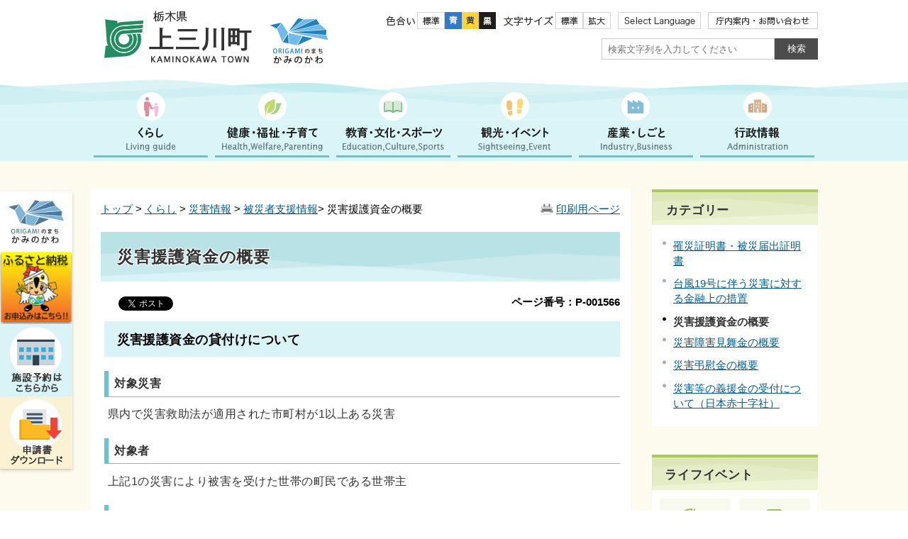

--- FILE ---
content_type: text/html
request_url: https://www.town.kaminokawa.lg.jp/0084/info-0000001566-0.html
body_size: 39164
content:
<!DOCTYPE html>
<html lang="ja">
<head prefix="og: http://ogp.me/ns# fb: http://ogp.me/ns/fb# article: http://ogp.me/ns/article#">
<meta http-equiv="Content-Type" content="text/html;charset=UTF-8">
<!-- Google Tag Manager --><script>(function(w,d,s,l,i){w[l]=w[l]||[];w[l].push({'gtm.start':
new Date().getTime(),event:'gtm.js'});var f=d.getElementsByTagName(s)[0],
j=d.createElement(s),dl=l!='dataLayer'?'&l='+l:'';j.async=true;j.src=
'https://www.googletagmanager.com/gtm.js?id='+i+dl;f.parentNode.insertBefore(j,f);
})(window,document,'script','dataLayer','GTM-TMPZLMZ');</script><!-- End Google Tag Manager -->
<meta http-equiv="X-UA-Compatible" content="IE=edge">
<meta name="format-detection" content="telephone=no">
<meta name="viewport" content="width=device-width,initial-scale=1.0">
<meta name="keywords" content="災害弔慰金　災害障害見舞金　災害援護">
<meta property="og:title" content="災害援護資金の概要">
<meta property="og:type" content="article">
<meta property="og:url" content="http://www.town.kaminokawa.lg.jp/0084/info-0000001566-0.html">
<meta property="og:description" content="災害援護資金の貸付けについて 対象災害 県内で災害救助法が適用された市町村が1以上ある災害 対象者 上記1の災害により被害を受けた世帯の町民である世帯主 貸付限度額 350万円（被害の状況により限度額は異なります。） 利率 (1)保証人有り...">
<meta name="twitter:card" content="summary">
<meta name="twitter:title" content="災害援護資金の概要">
<meta name="twitter:description" content="災害援護資金の貸付けについて 対象災害 県内で災害救助法が適用された市町村が1以上ある災害 対象者 上記1の災害により被害を受けた世帯の町民である世帯主 貸付限度額 350万円（被害の状況により限度額は異なります。） 利率 (1)保証人有り...">
<meta name="twitter:url" content="http://www.town.kaminokawa.lg.jp/0084/info-0000001566-0.html">
<link rel="stylesheet" type="text/css" href="../css/41_kaminokawa_town/common.css">
<link rel="stylesheet" type="text/css" href="../css/41_kaminokawa_town/viewer/info.css">
<link rel="stylesheet" type="text/css" href="../css/41_kaminokawa_town/_userdesign/town-top.css?ver1.04">
<link rel="stylesheet" type="text/css" href="../common/jquery/plug-in/jquery.bxslider/jquery.bxslider.css">
<link rel="stylesheet" type="text/css" href="../common/jquery/plug-in/jquery.remodal/remodal.css">
<link rel="stylesheet" type="text/css" href="../common/jquery/plug-in/jquery.remodal/remodal-default-theme.css">
<link rel="apple-touch-icon" href="/apple-touch-icon.png" sizes="180x180">
<link rel="icon" type="image/png" href="/android-touch-icon.png" sizes="192x192">
<title>災害援護資金の概要 | 上三川町公式ホームページ｜ORIGAMIのまち</title>
</head>
<body class="BodyStyle subtop subtop0">
		<!-- Google Tag Manager (noscript) -->
<noscript><iframe title="TagManager" src="https://www.googletagmanager.com/ns.html?id=GTM-TMPZLMZ" height="0" width="0" style="display:none;visibility:hidden"></iframe></noscript>
<!-- End Google Tag Manager (noscript) -->        <div id="fb-root"></div>
        <script>(function (d, s, id) {
                var js, fjs = d.getElementsByTagName(s)[0];
                if (d.getElementById(id)) return;
                js = d.createElement(s);
                js.id = id;
                js.src = "//connect.facebook.net/ja_JP/sdk.js#xfbml=1&version=v2.0";
                fjs.parentNode.insertBefore(js, fjs);
            }(document, 'script', 'facebook-jssdk'));</script><script>!function(d,s,id){
                var js,fjs=d.getElementsByTagName(s)[0],p=/^http:/.test(d.location)?'http':'https';
                if(!d.getElementById(id)){
                    js=d.createElement(s);
                    js.id=id;js.src=p+'://platform.twitter.com/widgets.js';
                    fjs.parentNode.insertBefore(js,fjs);
                }
            }(document, 'script', 'twitter-wjs');</script><div id="block-skip"><a id="jump-title" href="#page-title">このページの本文へ移動</a></div>    		<div class="navigation-skip"></div>
<a id="top"></a>
<!-- みなさいと 7.2 2018/10/1 -->
<div class="container-fluid viewer viewer-info genre1-id-6">
<div class="container-wrapper">
<div class="container-box">
<div class="row section-header">
<div class="col-md-12 wrapper-header">
<div class="row ">
<div class="col-md-6 ">
		<div class="header">
						<div class="color-changer">
				<span class="label">色合い</span>
				<a href="#" class="normal"><img src="../images/color-normal.png" alt="標準"></a>
				<a href="#" class="type1"><img src="../images/color-blue.png" alt="青"></a>
				<a href="#" class="type2"><img src="../images/color-yellow.png" alt="黄"></a>
				<a href="#" class="type3"><img src="../images/color-black.png" alt="黒"></a>
			</div>
			<div class="font-changer">
				<span class="label">文字サイズ</span>
				<a href="#" class="normal"><img src="../images/char-normal.png" alt="標準"></a>
				<a href="#" class="large"><img src="../images/char-up.png" alt="拡大"></a>
				<a href="#" class="small"><img src="../images/char-down.png" alt="縮小"></a>
			</div>
							<div class="header-image" style="">
					<h1 style="margin: 0px; padding: 0px">
						<a href="/index.html">
															<img src="../manage/top/upload/00000_20221223_0002.png" alt="栃木県上三川町　ORIGAMIのまちかみのかわ" title="栃木県上三川町　ORIGAMIのまちかみのかわ"></a>
					</h1>
				</div>
								<div class="header-link">
											<a class="link-box link-box1" href="../0183/info-0000001024-0.html" target="_self">
															<img src="../manage/top/upload/00000_20180612_0011.png" alt="Select Language" title="Select Language"></a>
												<a class="link-box link-box2" href="https://www.facebook.com/kaminokawa.town" target="_blank">
															<img src="../manage/top/upload/00000_20180720_0001.png" alt="Facebook" title="Facebook"></a>
												<a class="link-box link-box3" href="../0184/info-0000000671-0.html" target="_self">
															<img src="../manage/top/upload/00000_20180911_0008.png" alt="かみたんの部屋" title="かみたんの部屋"></a>
												<a class="link-box link-box4" href="../0140/info-0000003550-0.html" target="_self">
															<img src="../manage/top/upload/00000_20250606_0003.png" alt="施設マップ" title="施設マップ"></a>
												<a class="link-box link-box5" href="../0165/info-0000000011-0.html" target="_self">
															<img src="../manage/top/upload/00000_20250324_0002.png" alt="庁内案内・お問い合わせ" title="庁内案内・お問い合わせ"></a>
										</div>
				
			<div class="rss">
				<a href=""><span>RSS</span></a>
			</div>
		</div>
		</div>
<div class="col-md-6 ">
		<div class="part category-search-box">
			<form action="../viewer/search/info.html" method="POST" name="search" target="_self">
				<div class="frame-title-left">
					<div class="frame-title-right">
						<div class="frame-title">しぼりこみ検索</div>
					</div>
				</div>
				<div class="frame-top-left">
					<div class="frame-top-right">
						<div class="frame-top"></div>
					</div>
				</div>
				<div class="frame-middle-left">
					<div class="frame-middle-right">
						<div class="category" style="">
							<div class="label">
								カテゴリー							</div>
															<div class="category-type-menu category-type-menu1">
									<label for="categoryType_1_1" class="category-label">くらし</label>
									<select id="categoryType_1_1" class="category-type" name="D_Category[]"><option value="0">--- くらし選択 ---</option>
<option value="1">届出・証明・マイナンバー</option>
<option value="2">税・保険・年金</option>
<option value="3">ごみ・環境</option>
<option value="4">住まい・ペット・公共交通</option>
<option value="75">公園</option>
<option value="6">災害情報</option>
<option value="5">安全・安心</option>
<option value="7">消費者</option>
<option value="338">道路</option>
<option value="8">上水道</option>
<option value="9">下水道</option>
<option value="351">給付</option>
<option value="375">お問い合わせ</option>
<option value="389">おくやみ手続き</option></select>
</div>
																<div class="category-type-menu category-type-menu2">
									<label for="categoryType_1_2" class="category-label">健康・福祉・子育て</label>
									<select id="categoryType_1_2" class="category-type" name="D_Category[]"><option value="0">--- 健康・福祉・子育て選択 ---</option>
<option value="10">健康</option>
<option value="11">福祉</option>
<option value="12">高齢者福祉</option>
<option value="99">感染症</option>
<option value="13">障がい者福祉</option>
<option value="14">医療</option>
<option value="15">介護</option>
<option value="16">子育て</option>
<option value="17">妊娠・出産</option>
<option value="342">結婚支援</option>
<option value="18">上三川いきいきプラザ</option>
<option value="376">お問い合わせ</option>
<option value="392">KAMINOKAWA LIFE DESIGN</option></select>
</div>
																<div class="category-type-menu category-type-menu3">
									<label for="categoryType_1_3" class="category-label">教育・文化・スポーツ</label>
									<select id="categoryType_1_3" class="category-type" name="D_Category[]"><option value="0">--- 教育・文化・スポーツ選択 ---</option>
<option value="19">小・中学校</option>
<option value="20">生涯学習</option>
<option value="381">部活動地域展開</option>
<option value="23">ORIGAMIプラザ</option>
<option value="310">図書館</option>
<option value="21">町の歴史・文化</option>
<option value="22">スポーツ</option>
<option value="286">いちご一会とちぎ国体</option>
<option value="377">お問い合わせ</option>
<option value="388">施設予約はこちらから</option></select>
</div>
																<div class="category-type-menu category-type-menu4">
									<label for="categoryType_1_4" class="category-label">観光・イベント</label>
									<select id="categoryType_1_4" class="category-type" name="D_Category[]"><option value="0">--- 観光・イベント選択 ---</option>
<option value="24">観光</option>
<option value="25">イベント</option>
<option value="403">道の駅</option>
<option value="378">お問い合わせ</option></select>
</div>
																<div class="category-type-menu category-type-menu5">
									<label for="categoryType_1_5" class="category-label">産業・しごと</label>
									<select id="categoryType_1_5" class="category-type" name="D_Category[]"><option value="0">--- 産業・しごと選択 ---</option>
<option value="26">入札・契約</option>
<option value="27">商工業</option>
<option value="28">農業</option>
<option value="29">企業広告</option>
<option value="30">産業団地</option>
<option value="150">かみのかわブランド</option>
<option value="379">お問い合わせ</option></select>
</div>
																<div class="category-type-menu category-type-menu6">
									<label for="categoryType_1_6" class="category-label">行政情報</label>
									<select id="categoryType_1_6" class="category-type" name="D_Category[]"><option value="0">--- 行政情報選択 ---</option>
<option value="31">町の概要</option>
<option value="249">町の諸計画</option>
<option value="33">行財政運営</option>
<option value="34">人事行政運営</option>
<option value="43">議会</option>
<option value="45">各種委員会等</option>
<option value="35">情報公開</option>
<option value="36">個人情報保護</option>
<option value="40">広報</option>
<option value="41">広聴</option>
<option value="37">統計</option>
<option value="303">オープンデータ</option>
<option value="42">申請書ダウンロード</option>
<option value="39">例規集</option>
<option value="38">選挙</option>
<option value="44">まちづくり</option>
<option value="366">ORIGAMIのまち かみのかわ</option>
<option value="206">町長の部屋</option>
<option value="380">お問い合わせ</option></select>
</div>
															<div class="clear"></div>
						</div>
						<div class="keyword">
														<div class="keyword-box">
																<label class="label" for="search_keyword1"></label>
								<input class="search-text " type="text" id="search_keyword1" name="T_Keyword" value="" placeholder="検索文字列を入力してください"><span class="search-button"><input type="submit" name="B_Search" value="検索"></span>
							</div>
							<div class="hottrends-list">
								<label class="label">【キーワードランキング】</label>
																	<a href="#" class="hottrends">住民票</a>
																		<a href="#" class="hottrends">補助金</a>
																		<a href="#" class="hottrends">確定申告</a>
																		<a href="#" class="hottrends">採用</a>
																		<a href="#" class="hottrends">しらさぎマラソン</a>
																</div>
														<div class="clear"></div>
						</div>
					</div>
				</div>
				<div class="frame-bottom-left">
					<div class="frame-bottom-right">
						<div class="frame-bottom"></div>
					</div>
				</div>
								<input type="hidden" name="T_Page" value="1"><input type="hidden" name="T_PageLines" value="10"><input type="hidden" name="R_Order" value="update"><input type="hidden" name="T_IdSubTop" value="0">
</form>
		</div>
		</div>
</div>
</div>
</div>
<div class="row section-global-nav">
<div class="col-md-12 ">
		<nav class="global-nav"><div class="wrapper-nav-tab">
				<ul class="global-nav-tab">
<li>
							<a href="#" data-kind="1" target="_self">
																	<img src="../manage/top/upload/5b1f487d404ae.png" alt="くらし" title="くらし"></a>
						</li>
												<li>
							<a href="#" data-kind="2" target="_self">
																	<img src="../manage/top/upload/5b1f48862ec1c.png" alt="健康・福祉・子育て" title="健康・福祉・子育て"></a>
						</li>
												<li>
							<a href="#" data-kind="3" target="_self">
																	<img src="../manage/top/upload/5b1f488e16983.png" alt="教育・文化・スポーツ" title="教育・文化・スポーツ"></a>
						</li>
												<li>
							<a href="#" data-kind="4" target="_self">
																	<img src="../manage/top/upload/5b1f4896c894c.png" alt="観光・イベント" title="観光・イベント"></a>
						</li>
												<li>
							<a href="#" data-kind="5" target="_self">
																	<img src="../manage/top/upload/5b1f48a026fa3.png" alt="産業・しごと" title="産業・しごと"></a>
						</li>
												<li>
							<a href="#" data-kind="6" target="_self">
																	<img src="../manage/top/upload/5b1f48a865718.png" alt="行政情報" title="行政情報"></a>
						</li>
										</ul>
</div>
			<div class="wrapper-nav-tab-area">
									<div class="global-nav-tab-area global-nav-tab-area-1" aria-hidden="true" style="display: none;">
						<div class="title">
							<a href="../0000/genre-01-0.html">くらしトップ</a>
							<a href="#" class="close">閉じる</a>
						</div>
						<div class="list">
														<ul>
<li><a href="../0001/genre1-0-001.html">届出・証明・マイナンバー</a></li>
																		<li><a href="../0002/genre1-0-001.html">税・保険・年金</a></li>
																		<li><a href="../0003/genre1-0-001.html">ごみ・環境</a></li>
																		<li><a href="../0004/genre1-0-001.html">住まい・ペット・公共交通</a></li>
																		<li><a href="../0075/genre1-0-001.html">公園</a></li>
																		<li><a href="../0006/genre1-0-001.html">災害情報</a></li>
																		<li><a href="../0005/genre1-0-001.html">安全・安心</a></li>
																		<li><a href="../0007/genre1-0-001.html">消費者</a></li>
																		<li><a href="../0338/genre1-0-001.html">道路</a></li>
																		<li><a href="../0008/genre1-0-001.html">上水道</a></li>
																		<li><a href="../0009/genre1-0-001.html">下水道</a></li>
																		<li><a href="../0351/genre1-0-001.html">給付</a></li>
																		<li><a href="../0375/genre1-0-001.html">お問い合わせ</a></li>
																		<li><a href="../0389/genre1-0-001.html">おくやみ手続き</a></li>
																</ul>
</div>
					</div>
										<div class="global-nav-tab-area global-nav-tab-area-2" aria-hidden="true" style="display: none;">
						<div class="title">
							<a href="../0000/genre-02-0.html">健康・福祉・子育てトップ</a>
							<a href="#" class="close">閉じる</a>
						</div>
						<div class="list">
														<ul>
<li><a href="../0010/genre1-0-001.html">健康</a></li>
																		<li><a href="../0011/genre1-0-001.html">福祉</a></li>
																		<li><a href="../0012/genre1-0-001.html">高齢者福祉</a></li>
																		<li><a href="../0099/genre1-0-001.html">感染症</a></li>
																		<li><a href="../0013/genre1-0-001.html">障がい者福祉</a></li>
																		<li><a href="../0014/genre1-0-001.html">医療</a></li>
																		<li><a href="../0015/genre1-0-001.html">介護</a></li>
																		<li><a href="../0016/genre1-0-001.html">子育て</a></li>
																		<li><a href="../0017/genre1-0-001.html">妊娠・出産</a></li>
																		<li><a href="../0342/genre1-0-001.html">結婚支援</a></li>
																		<li><a href="../0018/genre1-0-001.html">上三川いきいきプラザ</a></li>
																		<li><a href="../0376/genre1-0-001.html">お問い合わせ</a></li>
																		<li><a href="../0392/genre1-0-001.html">KAMINOKAWA LIFE DESIGN</a></li>
																</ul>
</div>
					</div>
										<div class="global-nav-tab-area global-nav-tab-area-3" aria-hidden="true" style="display: none;">
						<div class="title">
							<a href="../0000/genre-03-0.html">教育・文化・スポーツトップ</a>
							<a href="#" class="close">閉じる</a>
						</div>
						<div class="list">
														<ul>
<li><a href="../0019/genre1-0-001.html">小・中学校</a></li>
																		<li><a href="../0020/genre1-0-001.html">生涯学習</a></li>
																		<li><a href="../0381/genre1-0-001.html">部活動地域展開</a></li>
																		<li><a href="../0023/genre1-0-001.html">ORIGAMIプラザ</a></li>
																		<li><a href="../0310/genre1-0-001.html">図書館</a></li>
																		<li><a href="../0021/genre1-0-001.html">町の歴史・文化</a></li>
																		<li><a href="../0022/genre1-0-001.html">スポーツ</a></li>
																		<li><a href="../0377/genre1-0-001.html">お問い合わせ</a></li>
																		<li><a href="../0388/genre1-0-001.html">施設予約はこちらから</a></li>
																</ul>
</div>
					</div>
										<div class="global-nav-tab-area global-nav-tab-area-4" aria-hidden="true" style="display: none;">
						<div class="title">
							<a href="../0000/genre-04-0.html">観光・イベントトップ</a>
							<a href="#" class="close">閉じる</a>
						</div>
						<div class="list">
														<ul>
<li><a href="../0024/genre1-0-001.html">観光</a></li>
																		<li><a href="../0025/genre1-0-001.html">イベント</a></li>
																		<li><a href="../0378/genre1-0-001.html">お問い合わせ</a></li>
																</ul>
</div>
					</div>
										<div class="global-nav-tab-area global-nav-tab-area-5" aria-hidden="true" style="display: none;">
						<div class="title">
							<a href="../0000/genre-05-0.html">産業・しごとトップ</a>
							<a href="#" class="close">閉じる</a>
						</div>
						<div class="list">
														<ul>
<li><a href="../0026/genre1-0-001.html">入札・契約</a></li>
																		<li><a href="../0027/genre1-0-001.html">商工業</a></li>
																		<li><a href="../0028/genre1-0-001.html">農業</a></li>
																		<li><a href="../0029/genre1-0-001.html">企業広告</a></li>
																		<li><a href="../0030/genre1-0-001.html">産業団地</a></li>
																		<li><a href="../0379/genre1-0-001.html">お問い合わせ</a></li>
																</ul>
</div>
					</div>
										<div class="global-nav-tab-area global-nav-tab-area-6" aria-hidden="true" style="display: none;">
						<div class="title">
							<a href="../0000/genre-06-0.html">行政情報トップ</a>
							<a href="#" class="close">閉じる</a>
						</div>
						<div class="list">
														<ul>
<li><a href="../0031/genre1-0-001.html">町の概要</a></li>
																		<li><a href="../0249/genre1-0-001.html">町の諸計画</a></li>
																		<li><a href="../0033/genre1-0-001.html">行財政運営</a></li>
																		<li><a href="../0034/genre1-0-001.html">人事行政運営</a></li>
																		<li><a href="../0043/genre1-0-001.html">議会</a></li>
																		<li><a href="../0045/genre1-0-001.html">各種委員会等</a></li>
																		<li><a href="../0035/genre1-0-001.html">情報公開</a></li>
																		<li><a href="../0036/genre1-0-001.html">個人情報保護</a></li>
																		<li><a href="../0040/genre1-0-001.html">広報</a></li>
																		<li><a href="../0041/genre1-0-001.html">広聴</a></li>
																		<li><a href="../0037/genre1-0-001.html">統計</a></li>
																		<li><a href="../0303/genre1-0-001.html">オープンデータ</a></li>
																		<li><a href="../0042/genre1-0-001.html">申請書ダウンロード</a></li>
																		<li><a href="../0039/genre1-0-001.html">例規集</a></li>
																		<li><a href="../0038/genre1-0-001.html">選挙</a></li>
																		<li><a href="../0044/genre1-0-001.html">まちづくり</a></li>
																		<li><a href="../0366/genre1-0-001.html">ORIGAMIのまち かみのかわ</a></li>
																		<li><a href="../0206/genre1-0-001.html">町長の部屋</a></li>
																		<li><a href="../0380/genre1-0-001.html">お問い合わせ</a></li>
																</ul>
</div>
					</div>
								</div>
		</nav>
</div>
</div>
<div class="row section-contents">
<div class="col-md-8 wrapper-contents">
<div class="row ">
<div class="col-md-12 ">
		<div class="part contents">
			<div class="contents-frame-top-left">
				<div class="contents-frame-top-right">
					<div class="contents-frame-top"></div>
				</div>
			</div>
			<div class="contents-frame-middle-left">
				<div class="contents-frame-middle-right">
					<div class="contents-frame-middle">
						<div class="contents-box">									<div class="print-page">
										<a href="../viewer/../viewer/print.html?id=1566&amp;g=84" target="_blank">印刷用ページ</a>
									</div>
									<div class="bread-rubbish">
<a href="../index.html">トップ</a>

&gt; <a href="../0000/genre-01-0.html">くらし</a>
&gt; <a href="../0006/genre1-0-001.html">災害情報</a>
&gt; <a href="../0084/genre2-0-001.html">被災者支援情報</a>&gt; 災害援護資金の概要
</div>
<div class="page-title-left">
										<div class="page-title-right">
											<div class="page-title" id="page-title">
												<h1>災害援護資金の概要</h1>
											</div>
										</div>
									</div>								<span class="page-number">
									<label class="number">ページ番号：P-001566</label>
								</span>
																	<div class="sns">
										<ul>
<li class="facebook"><div class="fb-like" data-layout="button_count" data-action="like" data-show-faces="false" data-share="false"></div></li>
																								<li class="twitter"><a href="https://twitter.com/share" class="twitter-share-button" data-lang="ja">ツイート</a></li>
																						</ul>
</div>
																	<div class="info-box">
									<div class="info-sentence">
<h2>災害援護資金の貸付けについて</h2>

<h3>対象災害</h3>

<p>県内で災害救助法が適用された市町村が1以上ある災害</p>

<h3>対象者</h3>

<p>上記1の災害により被害を受けた世帯の町民である世帯主</p>

<h3>貸付限度額</h3>

<p>350万円（被害の状況により限度額は異なります。）</p>

<h3>利率</h3>

<p>(1)保証人有りの場合 無利子<br>
(2)保証人無しの場合 年1.5%</p>

<h3>据置期間</h3>

<p>3年（特別の場合は5年）</p>

<h3>償還期間</h3>

<p>10年（据置期間を含む）</p>

<h3>償還方法</h3>

<p>年賦又は半年賦</p>
                                        <input type="hidden" id="MapInformations" value="{}">
</div>
									<br><div class="bookmark-top-info"><a href="#top">このページの先頭へ</a></div>
																		<div class="link-keyword">
										<div class="keyword-title">このコンテンツに関連するキーワード</div>
										<div class="keyword-box">
											<ul><li><a href="../viewer/tag.html?id=11">くらしの情報</a></li></ul>
</div>
									</div>
																		<div class="info-date">
																				<span class="info-published-date">掲載日 令和元年7月12日</span>
																				<!--div class="info-published-date">掲載日 令和元年7月12日</div-->
									</div>
																			<div class="info-access-counter">【アクセス数 <span class="number"></span>】</div>
													<div class="inquiry-box">
				<div class="inquiry-title">【このページについてのお問い合わせ先】</div>
				<div class="inquiry-appear">
									<div class="office-unit cont-owner">
						<div class="row row-office">
							<div class="label">お問い合わせ先：</div>
							<div class="information">
								<span class="name">ORIGAMIのまちかみのかわ 健康福祉課 社会福祉係</span>
							</div>
						</div>
						                            <div class="row row-phone_number">
                                <div class="label">住所：</div>
                                <div class="information">〒329-0696 栃木県河内郡上三川町しらさぎ一丁目1番地</div>
                            </div>
                            							<div class="row row-phone_number">
								<div class="label">電話：</div>
								<div class="information">
									0285-56-9190
								</div>
							</div>
														<div class="row row-fax_number">
								<div class="label">FAX：</div>
								<div class="information">0285-56-6868</div>
							</div>
														<div class="row row-mail">
								<div class="label">Mail：</div>
								<div class="mail-form-guide">(メールフォームが開きます)</div>
								<div class="mail">
																		<a class="opinion" data-id="1617" href="../index.html">メールでのお問合わせはこちら</a>
								</div>
							</div>
												</div>
									</div>
				<form class="information" name="inquiry" method="get" action="../viewer/opinion.html" target="_self">
										<input type="hidden" name="T_Id_s" value="1617"><input type="hidden" name="T_IdCnt" value="1566,0"><input type="hidden" name="T_IdFaq" value=""><input type="hidden" name="idSubTop" value="0"><input type="submit" style="display: none;">
</form>
				<div class="clear"></div>
			</div>
														<div class="info-inquiry-clear"></div>
																			</div>
														</div>
					</div>
				</div>
			</div>
			<div class="contents-frame-bottom-left">
				<div class="contents-frame-bottom-right">
					<div class="contents-frame-bottom"></div>
				</div>
			</div>
		</div>
		</div>
</div>
</div>
<div class="col-md-4 wrapper-side">
<div class="row ">
<div class="col-md-12 ">
<div class="part category-menu">
				<div class="frame-top-left">
					<div class="frame-top-right">
						<div class="frame-top">
							<h2 class="title">カテゴリー</h2>
						</div>
					</div>
				</div>
				<div class="frame-middle-left">
					<div class="frame-middle-right">
						<div class="category-menu-box"><ul>
<li><a href="../0084/info-0000000330-0.html">罹災証明書・被災届出証明書</a></li>
<li><a href="../0084/info-0000001669-0.html">台風19号に伴う災害に対する金融上の措置</a></li>
<li class="active">災害援護資金の概要</li>
<li><a href="../0084/info-0000001565-0.html">災害障害見舞金の概要</a></li>
<li><a href="../0084/info-0000001564-0.html">災害弔慰金の概要</a></li>
<li><a href="../0084/info-0000001068-0.html">災害等の義援金の受付について（日本赤十字社）</a></li>
</ul></div>
					</div>
				</div>
				<div class="frame-bottom-left">
					<div class="frame-bottom-right">
						<div class="frame-bottom"></div>
					</div>
				</div>
			</div>
</div>
<div class="col-md-12 ">
			<a id="menu-banner1"></a>
			<div class="part menu-banner menu-banner1">
				<div class="frame-top-left">
					<div class="frame-top-right">
						<div class="frame-top">
															<h2 class="title">ライフイベント</h2>
														</div>
					</div>
				</div>
				<div class="frame-middle-left">
					<div class="frame-middle-right">
						<div class="menu-banner-box">
															<a href="../viewer/tag.html?id=1" target="_self" class="banner-idx01"><img src="../manage/top/upload/00000_20180719_0001.png" alt="出産・子育て" title="出産・子育て"></a>
																<a href="../viewer/tag.html?id=2" target="_self" class="banner-idx02"><img src="../manage/top/upload/00000_20180719_0002.png" alt="教育" title="教育"></a>
																<a href="../viewer/tag.html?id=3" target="_self" class="banner-idx03"><img src="../manage/top/upload/00000_20180719_0003.png" alt="結婚・離婚" title="結婚・離婚"></a>
																<a href="../viewer/tag.html?id=4" target="_self" class="banner-idx04"><img src="../manage/top/upload/00000_20180719_0004.png" alt="引越し" title="引越し"></a>
																<a href="../viewer/tag.html?id=5" target="_self" class="banner-idx05"><img src="../manage/top/upload/00000_20180719_0005.png" alt="病気・けが" title="病気・けが"></a>
																<a href="../viewer/tag.html?id=6" target="_self" class="banner-idx06"><img src="../manage/top/upload/00000_20180719_0006.png" alt="介護・福祉" title="介護・福祉"></a>
																<a href="../viewer/tag.html?id=7" target="_self" class="banner-idx07"><img src="../manage/top/upload/00000_20180719_0007.png" alt="おくやみ" title="おくやみ"></a>
																<a href="../viewer/tag.html?id=8" target="_self" class="banner-idx08"><img src="../manage/top/upload/00000_20180719_0008.png" alt="ごみ・環境" title="ごみ・環境"></a>
														</div>
					</div>
				</div>
				<div class="frame-bottom-left">
					<div class="frame-bottom-right">
						<div class="frame-bottom"></div>
					</div>
				</div>
			</div>
			</div>
</div>
</div>
</div>
<div class="row ">
<div class="col-md-12 ">
			<a id="menu-banner2"></a>
			<div class="part menu-banner menu-banner2">
				<div class="frame-top-left">
					<div class="frame-top-right">
						<div class="frame-top">
													</div>
					</div>
				</div>
				<div class="frame-middle-left">
					<div class="frame-middle-right">
						<div class="menu-banner-box">
															<a href="https://www.town.kaminokawa.lg.jp/origami/index.html" target="_blank" class="banner-idx01"><img src="../manage/top/upload/00001_20221216_0002.jpg" alt="ORIGAMIのまちかみのかわ　ロゴマーク" title="ORIGAMIのまちかみのかわ　ロゴマーク"></a>
																<a href="https://www.town.kaminokawa.lg.jp/furusato/index.html" target="_blank" class="banner-idx02"><img src="../manage/top/upload/00001_20210916_0003.png" alt="ふるさと納税" title="ふるさと納税"></a>
																<a href="../0140/info-0000003550-0.html" target="_self" class="banner-idx03"><img src="../manage/top/upload/00000_20250606_0004.png" alt="施設マップ" title="施設マップ"></a>
																<a href="../0001/info-0000000350-0.html" target="_self" class="banner-idx04"><img src="../manage/top/upload/00000_20250324_0001.png" alt="申請書ダウンロード" title="申請書ダウンロード"></a>
														</div>
					</div>
				</div>
				<div class="frame-bottom-left">
					<div class="frame-bottom-right">
						<div class="frame-bottom"></div>
					</div>
				</div>
			</div>
			</div>
</div>
<div class="row section-pagetop">
<div class="col-md-12 ">
			<a id="menu-banner6"></a>
			<div class="part menu-banner menu-banner6">
				<div class="frame-top-left">
					<div class="frame-top-right">
						<div class="frame-top">
													</div>
					</div>
				</div>
				<div class="frame-middle-left">
					<div class="frame-middle-right">
						<div class="menu-banner-box">
															<a href="#top" target="_self" class="banner-idx01"><img src="../manage/top/upload/00000_20180911_0007.png" alt="ページトップへ" title="ページトップへ"></a>
														</div>
					</div>
				</div>
				<div class="frame-bottom-left">
					<div class="frame-bottom-right">
						<div class="frame-bottom"></div>
					</div>
				</div>
			</div>
			</div>
<div class="col-md-12 ">
</div>
</div>
<div class="row section-footer">
<div class="col-md-12 ">

		<div class="footer">
			<div class="footer-box">
									<ul class="footer-link">
<li><a class="link-box link-box1" href="../0183/info-0000000665-0.html" target="_self">
																	<span class="font-1">リンク集</span>
																</a></li>
														<li><a class="link-box link-box2" href="../0029/genre1-0-001.html" target="_self">
																	<span class="font-1">有料広告事業</span>
																</a></li>
														<li><a class="link-box link-box3" href="../0036/info-0000000668-0.html" target="_self">
																	<span class="font-1">個人情報の取扱について</span>
																</a></li>
														<li><a class="link-box link-box4" href="../0035/info-0000000660-0.html" target="_self">
																	<span class="font-1">著作権について</span>
																</a></li>
														<li><a class="link-box link-box5" href="../0183/info-0000001023-0.html" target="_self">
																	<span class="font-1">ホームページのリンクについて</span>
																</a></li>
														<li><a class="link-box link-box6" href="../0035/info-0000000662-0.html" target="_self">
																	<span class="font-1">免責事項</span>
																</a></li>
														<li><a class="link-box link-box7" href="../viewer/sitemap.html" target="_self">
																	<span class="font-1">サイトマップ</span>
																</a></li>
												</ul>
<div class="footer-sentence">
					<div class="unit-box">
<div class="unit unit01">
<div class="title title-logo">
<img alt="共に創る 次代に輝く 安心・活力のまち 上三川町" class="framed-image" src="../manage/top/upload/5bb5cb2bc97ee.png" style="width: 151px; height: 80px; float: none;" title="共に創る 次代に輝く 安心・活力のまち 上三川町"> </div>
</div>

<div class="unit unit02">
<div class="info">〒329-0696　栃木県河内郡上三川町しらさぎ一丁目1番地<br>
TEL ： 0285-56-9111　FAX ： 0285-56-6868<br>
業務時間：午前8時30分～午後5時15分<br>
（土・日・祝日・年末年始は除く）</div>
</div>

<div class="unit unit03">
<ul class="list">
<li><a href="../0165/info-0000000011-0.html" target="_self"><span>庁舎案内</span></a></li>
	<li><a href="../0053/info-0000000332-0.html" target="_self"><span>窓口業務時間</span></a></li>
	<li><a href="../manage/top/upload/66b06de89c358.pdf" target="_blank"><span>各課電話番号</span></a></li>
	<li><a href="../0165/info-0000000011-0.html" target="_self"><span>お問い合わせ</span></a></li>
</ul>
</div>
</div>

<div class="wrapper-copyright">ORIGAMIのまちかみのかわ<br><span class="copyright">Copyright © Kaminokawa Town. All Rights Reserved.</span>
</div>
				</div>
			</div>
		</div>
		</div>
</div>
</div>
</div>
</div>
		
		<script src="../common/jquery.min.js"></script><!--[if lt IE 9]>
<script src='../common/css3-mediaqueries-js/css3-mediaqueries.js'></script>
<![endif]--><!--[if lte IE 9]>
<script src='../common/jquery-1.8.1.min.js'></script>
<![endif]--><script src="../common/bootstrap3/js/bootstrap.min.js"></script><script src="../common/jquery/plug-in/purl.js"></script><script src="../common/jquery/plug-in/jquery.cookie.js"></script><script src="../common/jquery/plug-in/jquery.color.utils.js"></script><script src="../common/jquery/plug-in/jquery.json-2.4.min.js"></script><script src="../common/jquery/plug-in/jquery.bxslider/jquery.bxslider.js"></script><script src="../common/js/common.min.js"></script><script src="../viewer/_js/common-lib.min.js"></script><script src="../viewer/_js/header.min.js"></script><script src="../common/common.min.js"></script><script src="../viewer/_js/document_counter.min.js"></script><script src="../viewer/_js/initialize_bxsliders.js"></script><script src="../css/41_kaminokawa_town/js/viewport.min.js"></script><script src="../css/41_kaminokawa_town/js/page-jump.min.js?ver1.00"></script><script src="../css/41_kaminokawa_town/js/hamburgerMenu.min.js"></script><script src="../css/41_kaminokawa_town/js/pulldown-navi.min.js"></script><script src="../css/41_kaminokawa_town/js/fixedNavi.min.js"></script><script src="../css/41_kaminokawa_town/js/town.min.js?ver1.01"></script><script src="../css/_userdesign/flexibility/flexibility.js"></script><script>
	var subtopId = 0;
	var selfPos = '../';
  var globalNaviClickMode = 0;
</script><script src="../common/jquery/plug-in/jquery.remodal/remodal.min.js"></script><script src="../viewer/_js/login.min.js"></script><script src="https://maps.google.com/maps/api/js?key=AIzaSyD5T5gtZ9SnIGUMu7K2SyR03bcop7ldxHQ"></script><script src="../common/js/map_google.min.js"></script><script src="../viewer/../viewer/_js/info-counter.min.js?id=1566"></script><script>
	var search_data_kind = 0;
</script><script>
			window.___gcfg = {lang: 'ja'};

			(function() {
				var po = document.createElement('script'); po.type = 'text/javascript'; po.async = true;
				po.src = 'https://apis.google.com/js/platform.js';
				var s = document.getElementsByTagName('script')[0]; s.parentNode.insertBefore(po, s);
			})();
		</script>
</body>
</html>


--- FILE ---
content_type: text/html
request_url: https://www.town.kaminokawa.lg.jp/viewer/_ajax/UpdateInfoCount.php
body_size: 146
content:
{"in":0,"out":302,"cellular":0,"in_m":0,"out_m":1,"cellular_m":0,"in_d":[],"out_d":{"6":{"day":"6","access_counter":1,"cellular_counter":0}},"pc":302,"total":302,"pc_m":1,"total_m":1,"pc_d":{"6":1}}

--- FILE ---
content_type: application/javascript
request_url: https://www.town.kaminokawa.lg.jp/css/41_kaminokawa_town/js/town.min.js?ver1.01
body_size: 746
content:
function copyMenuContactUs(){var a=$(".header").find(".link-box5");if(a.length){var t=a.attr("href"),n=a.attr("target"),e=a.find("img").attr("alt"),i=$(".top-page").find(".section-header").find(".category-search-box"),r='<div class="js-header-contact"><a href="'+t+'" target="'+n+'">'+e+"</a></div>";i.length&&i.before(r);var h=$("#dropHeadMenu").find("ul.list");if(h.length){var c=h.find("li.banner"),f='<li class="js-hamburger-contact"><a href="'+t+'" target="'+n+'">'+e+"</a></li>";c.length&&c.before(f)}}}$(function(){copyMenuContactUs();var a=$(".global-nav-tab li");$(a).each(function(){var a,t;t=(a=$(this).find("img")).attr("alt"),a.after('<span class="name">'+t+"</span>")});var t,n=$(".notice2 .unit"),e=0,i=0;$(n).each(function(){t=$(this).find("a").attr("href"),$(this).find(".img-thumbnail").wrap('<a href="'+t+'"></a>'),e=$(this).height(),i<e&&(i=e)}),0!=i&&$(n).each(function(){$(this).css("min-height",i)})});

--- FILE ---
content_type: application/javascript
request_url: https://www.town.kaminokawa.lg.jp/common/js/common.min.js
body_size: 4140
content:
function evaluation_onsubmit(t){return $("#q1_err, #q2_err, #q3_err, #q4_err").hide(),$("input[name=R_Result1]:checked").length?$("input[name=R_Result2]:checked").length?$("input[name=R_Result3]:checked").length?$("input[name=R_Result4]:checked").length?(t.find("input[name=B_Submit]").prop("disabled",!0),!0):($("#q4_err").show(),!1):($("#q3_err").show(),!1):($("#q2_err").show(),!1):($("#q1_err").show(),!1)}$(function(){$("form[name='search']").each(function(){var t=$(this),a=t.find(".search-text"),e=a.hasClass("eng")?"Please enter a search string":"検索文字列を入力してください";t.submit(function(){if(($submit=$(this).find("input[type=submit]")).prop("disabled",!0),a.length&&!a.val().length)return window.alert(e),a.val(""),a.focus(),$submit.prop("disabled",!1),!1}),t.find("a.hottrends").on("click",function(){a.val($(this).text()),t.submit()})}),$(".notice-tab .tab-box .menu, .collect-tab .tab-box .menu").on("click",function(){var t="."+$(this).data("index"),a=t.substr(0,t.lastIndexOf("-")),e=a.replace("unit","tab"),i=".tab"+t.substr(t.lastIndexOf("-")+1);return $(a).css("display","none"),$(t).css("display","block"),$(e+" .tab-box li").removeClass("selected"),$(e+" .tab-box "+i).addClass("selected"),!1}),$(".inquiry-box .row-mail .mail .opinion").on("click",function(){return $(".information input[name=T_Id_s]").val($(this).data("id")),$(".information").submit(),!1}),$("form[name='evaluation']").submit(function(){return evaluation_onsubmit($(this))}),"undefined"!=typeof maxAdvertise&&maxAdvertise&&(t=$(".adv-box"),i=$.cookie("AdvertiseTop")%maxAdvertise,t.each(function(){if($(this).hasClass("spot"))$(this).find(".adv-img").each(function(){$(this).data("index").toString(10)!==i.toString(10)&&$(this).remove()});else{var t=[],a=[];$(this).find(".adv-img").each(function(){($(this).data("index")<i?a:t).push($(this))});for(var e=0;e<t.length;e++)$(this).find(".adv-recruitment").before(t[e]);for(e=0;e<a.length;e++)$(this).find(".adv-recruitment").before(a[e])}}),$(".adv-img a").on("click",function(){var t=$(this);if($(".top-page").length&&$.ajax({type:"POST",url:"viewer/_ajax/UpdateAdvertiseCount.php",data:{id:t.data("id")},success:function(){void 0!==t.attr("href")&&"_blank"!==t.attr("target")&&(location.href=t.attr("href"))},timeout:3e3}),"_blank"!==t.attr("target"))return!1})),$(".page-jump a").click(function(){var t=$.url(this.href).fparam("page"),a=$("#page-form input[name='Page']");"prev"==t?t=parseInt(a.val(),10)-1:"next"==t&&(t=parseInt(a.val(),10)+1),$("#page-form input[name='Page']").val(t),$("#page-form").submit()}),$(".display-condition-rows a").click(function(){$("#page-form input[name='Page']").val(1),$("#page-form input[name='Lines']").val($.url(this.href).fparam("lines")),$("#page-form").submit()}),$("a[href^=#top]").click(function(){var t=$(this).attr("href"),t=$("#top"==t||""==t?"html":t).offset().top;return $("html, body").animate({scrollTop:t},500,"swing"),!1}),$("#block-skip a").focus(function(){$(this).addClass("show")}),$("#block-skip a").blur(function(){$(this).removeClass("show")});var t,i,n,o,s,r=$(".global-nav");r.length&&(n=!1,o=400,s=function(){n=!1},r.find(".global-nav-tab a").on("click",function(){var t,a,e;return n||globalNaviClickMode?void 0:(t=$(this).data("kind"),n=!0,r.find(".global-nav-tab li").removeClass("active"),(e=(a=r.find(".global-nav-tab-area")).filter(".global-nav-tab-area-"+t)).is(":visible")?e.slideUp(o,s):($(this).closest("li").addClass("active"),(e=a.filter(":visible")).length?e.slideUp(o,function(){a.filter(".global-nav-tab-area-"+t).slideDown(o,s)}):a.filter(".global-nav-tab-area-"+t).slideDown(o,s)),!1)}),r.find(".global-nav-tab-area a.close").on("click",function(){return r.find(".global-nav-tab li").removeClass("active"),$(this).closest(".global-nav-tab-area").slideUp(),!1})),$("[data-menu-load]").each(function(){var e=$(this);$.ajax({type:"POST",url:"common/ajax/get_menu_items.php",data:{type:e.data("menu-load")},dataType:"json",timeout:3e4}).done(function(t){e.find("[data-menu=loading]").remove();var a=e.find("[data-menu=list]");$.each(t.items,function(){a.append("<li><a href='"+this.url+"' target='"+this.target+"'>"+this.title+"</a></li>")}),e.find("[data-menu=total]").text(t.hit_num),e.find("[data-menu=done]").show()}).fail(function(){e.find("[data-menu=loading]").remove()})})});